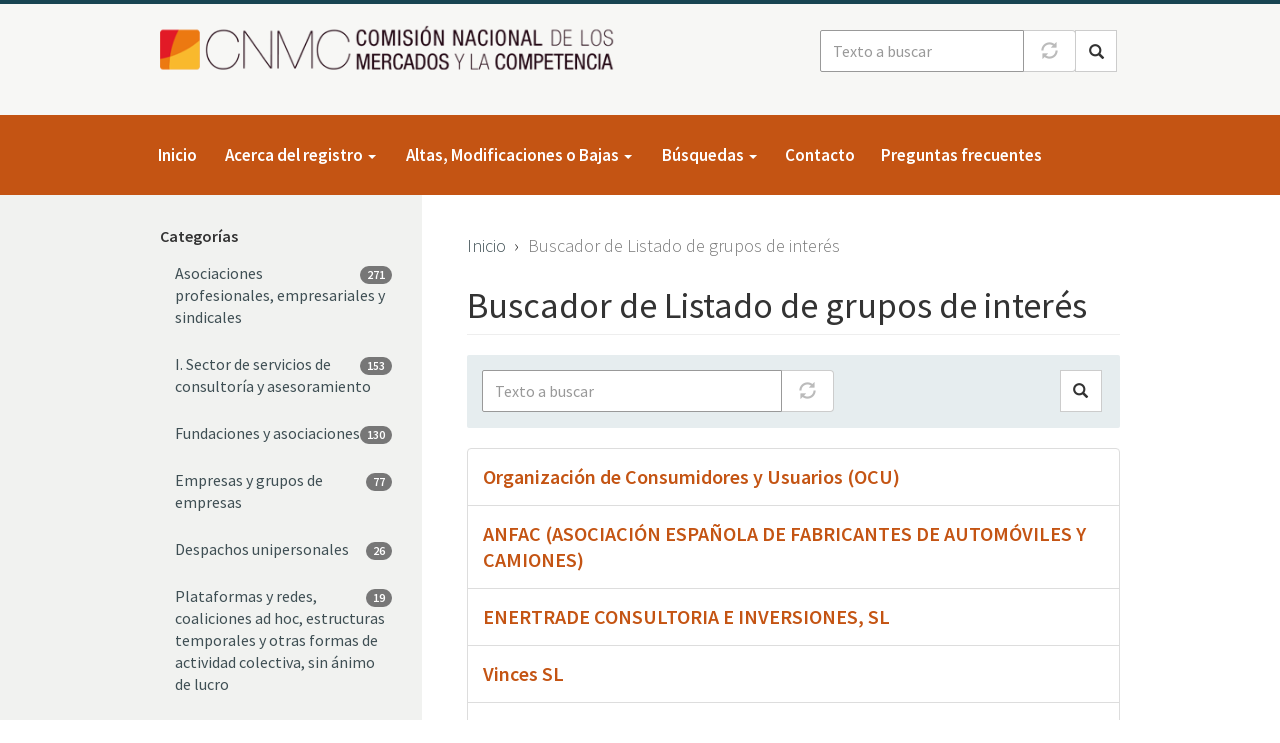

--- FILE ---
content_type: text/html; charset=UTF-8
request_url: https://rgi.cnmc.es/buscador?f%5B0%5D=term_category_name%3A64&f%5B1%5D=term_category_name%3A65&f%5B2%5D=term_category_name%3A66&f%5B3%5D=term_category_name%3A68&f%5B4%5D=term_category_name%3A69&node=13&text=
body_size: 8064
content:
<!DOCTYPE html>
<html  lang="es" dir="ltr" prefix="content: http://purl.org/rss/1.0/modules/content/  dc: http://purl.org/dc/terms/  foaf: http://xmlns.com/foaf/0.1/  og: http://ogp.me/ns#  rdfs: http://www.w3.org/2000/01/rdf-schema#  schema: http://schema.org/  sioc: http://rdfs.org/sioc/ns#  sioct: http://rdfs.org/sioc/types#  skos: http://www.w3.org/2004/02/skos/core#  xsd: http://www.w3.org/2001/XMLSchema# ">
  <head>
    <meta charset="utf-8" />
<meta name="Generator" content="Drupal 10 (https://www.drupal.org)" />
<meta name="MobileOptimized" content="width" />
<meta name="HandheldFriendly" content="true" />
<meta name="viewport" content="width=device-width, initial-scale=1.0" />
<link rel="icon" href="/themes/custom/cnmc_rgi_cnmc_bs/favicon.ico" type="image/vnd.microsoft.icon" />

    <title>Buscador de Listado de grupos de interés | CNMC RGI</title>
    <link rel="stylesheet" media="all" href="/core/assets/vendor/jquery.ui/themes/base/core.css?t98v6d" />
<link rel="stylesheet" media="all" href="/core/assets/vendor/jquery.ui/themes/base/autocomplete.css?t98v6d" />
<link rel="stylesheet" media="all" href="/core/assets/vendor/jquery.ui/themes/base/menu.css?t98v6d" />
<link rel="stylesheet" media="all" href="/core/misc/components/progress.module.css?t98v6d" />
<link rel="stylesheet" media="all" href="/core/misc/components/ajax-progress.module.css?t98v6d" />
<link rel="stylesheet" media="all" href="/core/misc/components/autocomplete-loading.module.css?t98v6d" />
<link rel="stylesheet" media="all" href="/core/modules/system/css/components/align.module.css?t98v6d" />
<link rel="stylesheet" media="all" href="/core/modules/system/css/components/fieldgroup.module.css?t98v6d" />
<link rel="stylesheet" media="all" href="/core/modules/system/css/components/container-inline.module.css?t98v6d" />
<link rel="stylesheet" media="all" href="/core/modules/system/css/components/clearfix.module.css?t98v6d" />
<link rel="stylesheet" media="all" href="/core/modules/system/css/components/details.module.css?t98v6d" />
<link rel="stylesheet" media="all" href="/core/modules/system/css/components/hidden.module.css?t98v6d" />
<link rel="stylesheet" media="all" href="/core/modules/system/css/components/item-list.module.css?t98v6d" />
<link rel="stylesheet" media="all" href="/core/modules/system/css/components/js.module.css?t98v6d" />
<link rel="stylesheet" media="all" href="/core/modules/system/css/components/nowrap.module.css?t98v6d" />
<link rel="stylesheet" media="all" href="/core/modules/system/css/components/position-container.module.css?t98v6d" />
<link rel="stylesheet" media="all" href="/core/modules/system/css/components/reset-appearance.module.css?t98v6d" />
<link rel="stylesheet" media="all" href="/core/modules/system/css/components/resize.module.css?t98v6d" />
<link rel="stylesheet" media="all" href="/core/modules/system/css/components/system-status-counter.css?t98v6d" />
<link rel="stylesheet" media="all" href="/core/modules/system/css/components/system-status-report-counters.css?t98v6d" />
<link rel="stylesheet" media="all" href="/core/modules/system/css/components/system-status-report-general-info.css?t98v6d" />
<link rel="stylesheet" media="all" href="/core/modules/system/css/components/tablesort.module.css?t98v6d" />
<link rel="stylesheet" media="all" href="/core/modules/views/css/views.module.css?t98v6d" />
<link rel="stylesheet" media="all" href="/core/assets/vendor/jquery.ui/themes/base/theme.css?t98v6d" />
<link rel="stylesheet" media="all" href="/modules/contrib/facets/css/hierarchical.css?t98v6d" />
<link rel="stylesheet" media="all" href="/modules/contrib/search_api_autocomplete/css/search_api_autocomplete.css?t98v6d" />
<link rel="stylesheet" media="all" href="/modules/contrib/webform/modules/webform_bootstrap/css/webform_bootstrap.css?t98v6d" />
<link rel="stylesheet" media="all" href="https://cdn.jsdelivr.net/npm/entreprise7pro-bootstrap@3.4.8/dist/css/bootstrap.css" integrity="sha256-3p/H8uQndDeQADwalAGPYNGwk6732TJRjYcY05O81og=" crossorigin="anonymous" />
<link rel="stylesheet" media="all" href="https://cdn.jsdelivr.net/npm/@unicorn-fail/drupal-bootstrap-styles@0.0.2/dist/3.1.1/7.x-3.x/drupal-bootstrap.css" integrity="sha512-ys0R7vWvMqi0PjJvf7827YdAhjeAfzLA3DHX0gE/sPUYqbN/sxO6JFzZLvc/wazhj5utAy7rECg1qXQKIEZOfA==" crossorigin="anonymous" />
<link rel="stylesheet" media="all" href="https://cdn.jsdelivr.net/npm/@unicorn-fail/drupal-bootstrap-styles@0.0.2/dist/3.1.1/8.x-3.x/drupal-bootstrap.css" integrity="sha512-ixuOBF5SPFLXivQ0U4/J9sQbZ7ZjmBzciWMBNUEudf6sUJ6ph2zwkpFkoUrB0oUy37lxP4byyHasSpA4rZJSKg==" crossorigin="anonymous" />
<link rel="stylesheet" media="all" href="https://cdn.jsdelivr.net/npm/@unicorn-fail/drupal-bootstrap-styles@0.0.2/dist/3.2.0/7.x-3.x/drupal-bootstrap.css" integrity="sha512-MiCziWBODHzeWsTWg4TMsfyWWoMltpBKnf5Pf5QUH9CXKIVeGpEsHZZ4NiWaJdgqpDzU/ahNWaW80U1ZX99eKw==" crossorigin="anonymous" />
<link rel="stylesheet" media="all" href="https://cdn.jsdelivr.net/npm/@unicorn-fail/drupal-bootstrap-styles@0.0.2/dist/3.2.0/8.x-3.x/drupal-bootstrap.css" integrity="sha512-US+XMOdYSqB2lE8RSbDjBb/r6eTTAv7ydpztf8B7hIWSlwvzQDdaAGun5M4a6GRjCz+BIZ6G43l+UolR+gfLFQ==" crossorigin="anonymous" />
<link rel="stylesheet" media="all" href="https://cdn.jsdelivr.net/npm/@unicorn-fail/drupal-bootstrap-styles@0.0.2/dist/3.3.1/7.x-3.x/drupal-bootstrap.css" integrity="sha512-3gQUt+MI1o8v7eEveRmZzYx6fsIUJ6bRfBLMaUTzdmNQ/1vTWLpNPf13Tcrf7gQ9iHy9A9QjXKxRGoXEeiQnPA==" crossorigin="anonymous" />
<link rel="stylesheet" media="all" href="https://cdn.jsdelivr.net/npm/@unicorn-fail/drupal-bootstrap-styles@0.0.2/dist/3.3.1/8.x-3.x/drupal-bootstrap.css" integrity="sha512-AwNfHm/YKv4l+2rhi0JPat+4xVObtH6WDxFpUnGXkkNEds3OSnCNBSL9Ygd/jQj1QkmHgod9F5seqLErhbQ6/Q==" crossorigin="anonymous" />
<link rel="stylesheet" media="all" href="https://cdn.jsdelivr.net/npm/@unicorn-fail/drupal-bootstrap-styles@0.0.2/dist/3.4.0/8.x-3.x/drupal-bootstrap.css" integrity="sha512-j4mdyNbQqqp+6Q/HtootpbGoc2ZX0C/ktbXnauPFEz7A457PB6le79qasOBVcrSrOBtGAm0aVU2SOKFzBl6RhA==" crossorigin="anonymous" />
<link rel="stylesheet" media="all" href="/themes/custom/cnmc_rgi_cnmc_bs/css/style.css?t98v6d" />
<link rel="stylesheet" media="all" href="/themes/custom/cnmc_bs/css/styles.css?t98v6d" />
<link rel="stylesheet" media="all" href="/themes/custom/cnmc_bs/css/no-sass.css?t98v6d" />

    
  </head>
  <body class="path-buscador">
  <!-- Google tag (gtag.js) -->
<script async src="https://www.googletagmanager.com/gtag/js?id=G-KBZF63W04S"></script>
<script>
  window.dataLayer = window.dataLayer || [];
  function gtag(){dataLayer.push(arguments);}
  gtag('js', new Date());

  gtag('config', 'G-KBZF63W04S');
</script>
    <a href="#main-content" class="visually-hidden focusable skip-link">
      Pasar al contenido principal
    </a>
    
      <div class="dialog-off-canvas-main-canvas" data-off-canvas-main-canvas>
    
<header class="header">
  <div class="container">

                      <div class="row hidden-sm hidden-xs">
          
        </div>
          
                      <div class="row">
            <div class="region region-header">
        <div id="block-cnmc-rgi-cnmc-bs-branding" class="col-md-6 col-sm-6 block clearfix">

    

    <div class="site-branding">
          <a class="logo pull-left" href="/" title="Ir a página de inicio" rel="home">
        <img src="/sites/default/files/CNMC_Logotipo_0.png" alt="Inicio" />
      </a>
          </div>
</div>

    <div class="views-exposed-form cnmc-search-form-block pull-right block clearfix" data-drupal-selector="views-exposed-form-search-api-rgi-page-search-api-index-default" id="block-cnmcsearchform">

    

        <form action="/buscador" method="get" id="views-exposed-form-search-api-rgi-page-search-api-index-default" accept-charset="UTF-8">
  <div class="form--inline form-inline clearfix">
  <div class="form-item js-form-item form-type-search-api-autocomplete js-form-type-search-api-autocomplete form-item-text js-form-item-text form-group form-autocomplete">
      
  
  
  <div class="input-group"><input placeholder="Texto a buscar" data-drupal-selector="edit-text" data-search-api-autocomplete-search="search_api_rgi" class="form-autocomplete form-text form-control" data-autocomplete-path="/search_api_autocomplete/search_api_rgi?display=page_search_api_index_default&amp;&amp;filter=text" type="text" id="edit-text--2" name="text" value="" size="30" maxlength="128" /><span class="input-group-addon"><span class="icon glyphicon glyphicon-refresh ajax-progress ajax-progress-throbber" aria-hidden="true"></span></span></div>

  
  
  </div>
<div data-drupal-selector="edit-actions" class="form-actions form-group js-form-wrapper form-wrapper" id="edit-actions--2"><button data-drupal-selector="edit-submit-search-api-rgi-2" class="button js-form-submit form-submit btn-primary btn icon-before" type="submit" id="edit-submit-search-api-rgi--2" value="Buscar"><span class="icon glyphicon glyphicon-search" aria-hidden="true"></span>
Buscar</button></div>

</div>

</form>

  </div>


  </div>

        </div>
          
        <button type="button" class="navbar-toggle" data-toggle="collapse" data-target=".navbar-collapse">
      <span class="sr-only">Toggle navigation</span>
      <span class="icon-bar top-bar"></span>
      <span class="icon-bar middle-bar"></span>
      <span class="icon-bar bottom-bar"></span>
    </button>

  </div>
</header>

<div class="navbar-collapse collapse">
  <div class="container">
                      <div id="navbar">
          <div class="row">
              <div class="region region-navigation">
    <nav role="navigation" aria-labelledby="block-main-nav-menu" id="block-main-nav">
            <div class="sr-only" id="block-main-nav-menu">Navegación principal</div>

      
      <ul class="menu menu--main nav navbar-nav">
                      <li class="first">
                                        <a href="/" data-drupal-link-system-path="&lt;front&gt;">Inicio</a>
              </li>
                      <li class="expanded dropdown">
                                                                    <span class="navbar-text dropdown-toggle" data-toggle="dropdown">Acerca del registro <span class="caret"></span></span>
                        <ul class="dropdown-menu">
                      <li class="first">
                                        <a href="/por-que-un-registro-de-grupos-de-interes-en-la-cnmc" data-drupal-link-system-path="node/1">¿Por qué un registro de grupos de interés en la CNMC?</a>
              </li>
                      <li>
                                        <a href="/decalogo-etico" data-drupal-link-system-path="node/2">Decálogo Ético</a>
              </li>
                      <li class="last">
                                        <a href="/resolucion-de-creacion" data-drupal-link-system-path="node/3">Resolución de creación</a>
              </li>
        </ul>
  
              </li>
                      <li class="expanded dropdown">
                                                                    <span class="navbar-text dropdown-toggle" data-toggle="dropdown">Altas, Modificaciones o Bajas <span class="caret"></span></span>
                        <ul class="dropdown-menu">
                      <li class="first">
                                        <a href="/alta/registro" data-drupal-link-system-path="node/add/rgi">Alta Registro de grupos de interés</a>
              </li>
                      <li>
                                        <a href="/modificacion/registro" data-drupal-link-system-path="node/4">Modificación Registro de grupos de interés</a>
              </li>
                      <li>
                                        <a href="/baja/registro" data-drupal-link-system-path="node/121">Baja Registro de grupos de interés</a>
              </li>
                      <li>
                                        <a href="/quien-puede-figurar-en-el-registro" data-drupal-link-system-path="node/5">¿Quién puede figurar en el registro?</a>
              </li>
                      <li class="last">
                                        <a href="/directrices" data-drupal-link-system-path="node/6">Directrices</a>
              </li>
        </ul>
  
              </li>
                      <li class="expanded dropdown">
                                                                    <span class="navbar-text dropdown-toggle" data-toggle="dropdown">Búsquedas <span class="caret"></span></span>
                        <ul class="dropdown-menu">
                      <li class="first">
                                        <a href="/buscador" data-drupal-link-system-path="buscador">Buscador</a>
              </li>
                      <li class="last">
                                        <a href="/glosario" data-drupal-link-system-path="glosario">Glosario</a>
              </li>
        </ul>
  
              </li>
                      <li>
                                        <a href="/contacto" data-drupal-link-system-path="webform/contact">Contacto</a>
              </li>
                      <li class="last">
                                        <a href="/faq" data-drupal-link-system-path="node/19">Preguntas frecuentes</a>
              </li>
        </ul>
  

  </nav>

  </div>

          </div>
        </div>
          
                      
          
  </div>
</div>

  
  <div role="main" class="main-container js-quickedit-main-content">

    
    <!--<section>-->
                  
            
            
      
              <div class="layout-cnmc-2col--grey cnmc-layout">
      
        <div class="container">
          <div class="row">

                          <div class="region-sidebar-left col-sm-3 hidden-xs hidden-sm">
                                    <div class="stuck-in-parent">
    <div class="region region-content-left">
          <section class="facet-active block-facet--checkbox block clearfix" id="block-facet-block-term-category-name--3">

        <div class="block-title"><strong>Categorías</strong></div>
    

        <div class="facets-widget-checkbox">
      <ul data-drupal-facet-filter-key="f" data-drupal-facet-id="term_category_name" data-drupal-facet-alias="term_category_name" class="facet-active js-facets-checkbox-links item-list__checkbox list-group"><li class="facet-item"><a href="/buscador?f%5B0%5D=term_category_name%3A65&amp;f%5B1%5D=term_category_name%3A66&amp;f%5B2%5D=term_category_name%3A68&amp;f%5B3%5D=term_category_name%3A69&amp;f%5B4%5D=term_category_name%3A73&amp;node=13&amp;text=" rel="nofollow" data-drupal-facet-item-id="term-category-name-73" data-drupal-facet-item-value="73" data-drupal-facet-item-count="271" data-drupal-facet-filter-value="term_category_name:73" data-drupal-facet-widget-element-class="facets-checkbox"><div class="list-group-item ">
      <span class="badge">271</span>
    Asociaciones profesionales, empresariales y sindicales
</div></a></li><li class="facet-item"><a href="/buscador?f%5B0%5D=term_category_name%3A63&amp;f%5B1%5D=term_category_name%3A64&amp;f%5B2%5D=term_category_name%3A65&amp;f%5B3%5D=term_category_name%3A66&amp;node=13&amp;text=" rel="nofollow" data-drupal-facet-item-id="term-category-name-63" data-drupal-facet-item-value="63" data-drupal-facet-item-count="153" data-drupal-facet-filter-value="term_category_name:63" data-drupal-facet-widget-element-class="facets-checkbox"><div class="list-group-item ">
      <span class="badge">153</span>
    I. Sector de servicios de consultoría y asesoramiento
</div></a></li><li class="facet-item"><a href="/buscador?f%5B0%5D=term_category_name%3A64&amp;f%5B1%5D=term_category_name%3A66&amp;f%5B2%5D=term_category_name%3A68&amp;f%5B3%5D=term_category_name%3A69&amp;f%5B4%5D=term_category_name%3A77&amp;node=13&amp;text=" rel="nofollow" data-drupal-facet-item-id="term-category-name-77" data-drupal-facet-item-value="77" data-drupal-facet-item-count="130" data-drupal-facet-filter-value="term_category_name:77" data-drupal-facet-widget-element-class="facets-checkbox"><div class="list-group-item ">
      <span class="badge">130</span>
    Fundaciones y asociaciones
</div></a></li><li class="facet-item"><a href="/buscador?f%5B0%5D=term_category_name%3A65&amp;f%5B1%5D=term_category_name%3A66&amp;f%5B2%5D=term_category_name%3A68&amp;f%5B3%5D=term_category_name%3A69&amp;f%5B4%5D=term_category_name%3A71&amp;node=13&amp;text=" rel="nofollow" data-drupal-facet-item-id="term-category-name-71" data-drupal-facet-item-value="71" data-drupal-facet-item-count="77" data-drupal-facet-filter-value="term_category_name:71" data-drupal-facet-widget-element-class="facets-checkbox"><div class="list-group-item ">
      <span class="badge">77</span>
    Empresas y grupos de empresas
</div></a></li><li class="facet-item"><a href="/buscador?f%5B0%5D=term_category_name%3A64&amp;f%5B1%5D=term_category_name%3A65&amp;f%5B2%5D=term_category_name%3A66&amp;f%5B3%5D=term_category_name%3A68&amp;f%5B4%5D=term_category_name%3A69&amp;f%5B5%5D=term_category_name%3A70&amp;node=13&amp;text=" rel="nofollow" data-drupal-facet-item-id="term-category-name-70" data-drupal-facet-item-value="70" data-drupal-facet-item-count="26" data-drupal-facet-filter-value="term_category_name:70" data-drupal-facet-widget-element-class="facets-checkbox"><div class="list-group-item ">
      <span class="badge">26</span>
    Despachos unipersonales
</div></a></li><li class="facet-item"><a href="/buscador?f%5B0%5D=term_category_name%3A64&amp;f%5B1%5D=term_category_name%3A66&amp;f%5B2%5D=term_category_name%3A68&amp;f%5B3%5D=term_category_name%3A69&amp;f%5B4%5D=term_category_name%3A78&amp;node=13&amp;text=" rel="nofollow" data-drupal-facet-item-id="term-category-name-78" data-drupal-facet-item-value="78" data-drupal-facet-item-count="19" data-drupal-facet-filter-value="term_category_name:78" data-drupal-facet-widget-element-class="facets-checkbox"><div class="list-group-item ">
      <span class="badge">19</span>
    Plataformas y redes, coaliciones ad hoc, estructuras temporales y otras formas de actividad colectiva, sin ánimo de lucro
</div></a></li><li class="facet-item"><a href="/buscador?f%5B0%5D=term_category_name%3A64&amp;f%5B1%5D=term_category_name%3A65&amp;f%5B2%5D=term_category_name%3A68&amp;f%5B3%5D=term_category_name%3A69&amp;f%5B4%5D=term_category_name%3A79&amp;node=13&amp;text=" rel="nofollow" data-drupal-facet-item-id="term-category-name-79" data-drupal-facet-item-value="79" data-drupal-facet-item-count="17" data-drupal-facet-filter-value="term_category_name:79" data-drupal-facet-widget-element-class="facets-checkbox"><div class="list-group-item ">
      <span class="badge">17</span>
    Grupos de análisis y reflexión e instituciones académicas o de investigación general
</div></a></li><li class="facet-item"><a href="/buscador?f%5B0%5D=term_category_name%3A64&amp;f%5B1%5D=term_category_name%3A65&amp;f%5B2%5D=term_category_name%3A66&amp;f%5B3%5D=term_category_name%3A67&amp;f%5B4%5D=term_category_name%3A68&amp;f%5B5%5D=term_category_name%3A69&amp;node=13&amp;text=" rel="nofollow" data-drupal-facet-item-id="term-category-name-67" data-drupal-facet-item-value="67" data-drupal-facet-item-count="16" data-drupal-facet-filter-value="term_category_name:67" data-drupal-facet-widget-element-class="facets-checkbox"><div class="list-group-item ">
      <span class="badge">16</span>
    V. Otros
</div></a></li><li class="facet-item"><a href="/buscador?f%5B0%5D=term_category_name%3A65&amp;f%5B1%5D=term_category_name%3A66&amp;f%5B2%5D=term_category_name%3A68&amp;f%5B3%5D=term_category_name%3A69&amp;f%5B4%5D=term_category_name%3A72&amp;node=13&amp;text=" rel="nofollow" data-drupal-facet-item-id="term-category-name-72" data-drupal-facet-item-value="72" data-drupal-facet-item-count="14" data-drupal-facet-filter-value="term_category_name:72" data-drupal-facet-widget-element-class="facets-checkbox"><div class="list-group-item ">
      <span class="badge">14</span>
    Corporaciones de derecho público
</div></a></li><li class="facet-item"><a href="/buscador?f%5B0%5D=term_category_name%3A65&amp;f%5B1%5D=term_category_name%3A66&amp;f%5B2%5D=term_category_name%3A68&amp;f%5B3%5D=term_category_name%3A69&amp;f%5B4%5D=term_category_name%3A74&amp;node=13&amp;text=" rel="nofollow" data-drupal-facet-item-id="term-category-name-74" data-drupal-facet-item-value="74" data-drupal-facet-item-count="14" data-drupal-facet-filter-value="term_category_name:74" data-drupal-facet-widget-element-class="facets-checkbox"><div class="list-group-item ">
      <span class="badge">14</span>
    Otras organizaciones
</div></a></li><li class="facet-item"><a href="/buscador?f%5B0%5D=term_category_name%3A65&amp;f%5B1%5D=term_category_name%3A66&amp;f%5B2%5D=term_category_name%3A68&amp;f%5B3%5D=term_category_name%3A69&amp;f%5B4%5D=term_category_name%3A75&amp;node=13&amp;text=" rel="nofollow" data-drupal-facet-item-id="term-category-name-75" data-drupal-facet-item-value="75" data-drupal-facet-item-count="10" data-drupal-facet-filter-value="term_category_name:75" data-drupal-facet-widget-element-class="facets-checkbox"><div class="list-group-item ">
      <span class="badge">10</span>
    Entidades organizadoras de actos
</div></a></li><li class="facet-item"><a href="/buscador?f%5B0%5D=term_category_name%3A65&amp;f%5B1%5D=term_category_name%3A66&amp;f%5B2%5D=term_category_name%3A68&amp;f%5B3%5D=term_category_name%3A69&amp;f%5B4%5D=term_category_name%3A76&amp;node=13&amp;text=" rel="nofollow" data-drupal-facet-item-id="term-category-name-76" data-drupal-facet-item-value="76" data-drupal-facet-item-count="9" data-drupal-facet-filter-value="term_category_name:76" data-drupal-facet-widget-element-class="facets-checkbox"><div class="list-group-item ">
      <span class="badge">9</span>
    Medios de comunicación vinculados a empresas y entidades con finalidades de investigación
</div></a></li><li class="facet-item"><a href="/buscador?f%5B0%5D=term_category_name%3A64&amp;f%5B1%5D=term_category_name%3A65&amp;f%5B2%5D=term_category_name%3A68&amp;f%5B3%5D=term_category_name%3A69&amp;f%5B4%5D=term_category_name%3A80&amp;node=13&amp;text=" rel="nofollow" data-drupal-facet-item-id="term-category-name-80" data-drupal-facet-item-value="80" data-drupal-facet-item-count="2" data-drupal-facet-filter-value="term_category_name:80" data-drupal-facet-widget-element-class="facets-checkbox"><div class="list-group-item ">
      <span class="badge">2</span>
    Grupos de reflexión e instituciones de investigación vinculadas a partidos políticos, organizaciones empresariales y sindicales
</div></a></li><li class="facet-item"><a href="/buscador?f%5B0%5D=term_category_name%3A65&amp;f%5B1%5D=term_category_name%3A66&amp;f%5B2%5D=term_category_name%3A68&amp;f%5B3%5D=term_category_name%3A69&amp;node=13&amp;text=" rel="nofollow" class="is-active" data-drupal-facet-item-id="term-category-name-64" data-drupal-facet-item-value="64" data-drupal-facet-item-count="356" data-drupal-facet-filter-value="term_category_name:64" data-drupal-facet-widget-element-class="facets-checkbox"><div class="list-group-item is-active">
      <span class="badge">356</span>
    II. Sector empresarial y de base asociativa
</div></a></li><li class="facet-item"><a href="/buscador?f%5B0%5D=term_category_name%3A64&amp;f%5B1%5D=term_category_name%3A66&amp;f%5B2%5D=term_category_name%3A68&amp;f%5B3%5D=term_category_name%3A69&amp;node=13&amp;text=" rel="nofollow" class="is-active" data-drupal-facet-item-id="term-category-name-65" data-drupal-facet-item-value="65" data-drupal-facet-item-count="136" data-drupal-facet-filter-value="term_category_name:65" data-drupal-facet-widget-element-class="facets-checkbox"><div class="list-group-item is-active">
      <span class="badge">136</span>
    III. Organizaciones no gubernamentales
</div></a></li><li class="facet-item"><a href="/buscador?f%5B0%5D=term_category_name%3A64&amp;f%5B1%5D=term_category_name%3A65&amp;f%5B2%5D=term_category_name%3A66&amp;f%5B3%5D=term_category_name%3A69&amp;node=13&amp;text=" rel="nofollow" class="is-active" data-drupal-facet-item-id="term-category-name-68" data-drupal-facet-item-value="68" data-drupal-facet-item-count="111" data-drupal-facet-filter-value="term_category_name:68" data-drupal-facet-widget-element-class="facets-checkbox"><div class="list-group-item is-active">
      <span class="badge">111</span>
    Consultorías profesionales
</div></a></li><li class="facet-item"><a href="/buscador?f%5B0%5D=term_category_name%3A64&amp;f%5B1%5D=term_category_name%3A65&amp;f%5B2%5D=term_category_name%3A66&amp;f%5B3%5D=term_category_name%3A68&amp;node=13&amp;text=" rel="nofollow" class="is-active" data-drupal-facet-item-id="term-category-name-69" data-drupal-facet-item-value="69" data-drupal-facet-item-count="28" data-drupal-facet-filter-value="term_category_name:69" data-drupal-facet-widget-element-class="facets-checkbox"><div class="list-group-item is-active">
      <span class="badge">28</span>
    Despachos y bufetes colectivos y sociedades profesionales
</div></a></li><li class="facet-item"><a href="/buscador?f%5B0%5D=term_category_name%3A64&amp;f%5B1%5D=term_category_name%3A65&amp;f%5B2%5D=term_category_name%3A68&amp;f%5B3%5D=term_category_name%3A69&amp;node=13&amp;text=" rel="nofollow" class="is-active" data-drupal-facet-item-id="term-category-name-66" data-drupal-facet-item-value="66" data-drupal-facet-item-count="19" data-drupal-facet-filter-value="term_category_name:66" data-drupal-facet-widget-element-class="facets-checkbox"><div class="list-group-item is-active">
      <span class="badge">19</span>
    IV. Sector científico y de investigación
</div></a></li></ul></div>

  </section>


    </div>
  </div>

                              </div>
            
                        <div class="region-main col-sm-9">
              <a id="main-content"></a>

                                                  <div class="region region-content-top">
        <ol class="breadcrumb">
          <li >
                  <a href="/">Inicio</a>
              </li>
          <li  class="active">
                  Buscador de Listado de grupos de interés
              </li>
      </ol>

    <h1 class="page-header">Buscador de Listado de grupos de interés</h1>


  </div>

                              
                                <div class="region region-content">
    <div data-drupal-messages-fallback class="hidden"></div>    <div class="views-exposed-form cnmc-search-form-block block clearfix" data-drupal-selector="views-exposed-form-search-api-rgi-page-search-api-index-default" id="block-views-exposed-filter-block-search-api-rgi-page-search-api-index-default">

    

        <form action="/buscador" method="get" id="views-exposed-form-search-api-rgi-page-search-api-index-default" accept-charset="UTF-8">
  <div class="form--inline form-inline clearfix">
  <div class="form-item js-form-item form-type-search-api-autocomplete js-form-type-search-api-autocomplete form-item-text js-form-item-text form-group form-autocomplete">
      
  
  
  <div class="input-group"><input placeholder="Texto a buscar" data-drupal-selector="edit-text" data-search-api-autocomplete-search="search_api_rgi" class="form-autocomplete form-text form-control" data-autocomplete-path="/search_api_autocomplete/search_api_rgi?display=page_search_api_index_default&amp;&amp;filter=text" type="text" id="edit-text--3" name="text" value="" size="30" maxlength="128" /><span class="input-group-addon"><span class="icon glyphicon glyphicon-refresh ajax-progress ajax-progress-throbber" aria-hidden="true"></span></span></div>

  
  
  </div>
<div data-drupal-selector="edit-actions" class="form-actions form-group js-form-wrapper form-wrapper" id="edit-actions--3"><button data-drupal-selector="edit-submit-search-api-rgi-3" class="button js-form-submit form-submit btn-primary btn icon-before" type="submit" id="edit-submit-search-api-rgi--3" value="Buscar"><span class="icon glyphicon glyphicon-search" aria-hidden="true"></span>
Buscar</button></div>

</div>

</form>

  </div>

  <div class="views-element-container form-group"><div class="view view-search-api-rgi view-id-search_api_rgi view-display-id-page_search_api_index_default js-view-dom-id-24d02cbd2a3d5076cb6c0ac8dcad81775ae100433d803beb0a624309226b038b">
  
    
      
      <div class="view-content">
      <div class="item-list">
  
  <ul class="list-group">

          <li class="list-group-item">
<article about="/gruposdeinteres/organizacion-consumidores-usuarios-ocu" class="node node--type-rgi node--view-mode-search-index">
  
      <h2>
      <a href="/gruposdeinteres/organizacion-consumidores-usuarios-ocu" rel="bookmark" title="Ir a Organización de Consumidores y Usuarios (OCU) ">
<span>Organización de Consumidores y Usuarios (OCU) </span>
</a>
    </h2>
    

  
  <div class="node__content">
    
  </div>
</article>
</li>
          <li class="list-group-item">
<article about="/gruposdeinteres/anfac-asociacion-espanola-fabricantes-automoviles-camiones" class="node node--type-rgi node--view-mode-search-index">
  
      <h2>
      <a href="/gruposdeinteres/anfac-asociacion-espanola-fabricantes-automoviles-camiones" rel="bookmark" title="Ir a ANFAC (ASOCIACIÓN ESPAÑOLA DE FABRICANTES DE AUTOMÓVILES Y CAMIONES)">
<span>ANFAC (ASOCIACIÓN ESPAÑOLA DE FABRICANTES DE AUTOMÓVILES Y CAMIONES)</span>
</a>
    </h2>
    

  
  <div class="node__content">
    
  </div>
</article>
</li>
          <li class="list-group-item">
<article about="/gruposdeinteres/enertrade-consultoria-e-inversiones-sl" class="node node--type-rgi node--view-mode-search-index">
  
      <h2>
      <a href="/gruposdeinteres/enertrade-consultoria-e-inversiones-sl" rel="bookmark" title="Ir a ENERTRADE CONSULTORIA E INVERSIONES, SL">
<span>ENERTRADE CONSULTORIA E INVERSIONES, SL</span>
</a>
    </h2>
    

  
  <div class="node__content">
    
  </div>
</article>
</li>
          <li class="list-group-item">
<article about="/gruposdeinteres/vinces-sl" class="node node--type-rgi node--view-mode-search-index">
  
      <h2>
      <a href="/gruposdeinteres/vinces-sl" rel="bookmark" title="Ir a Vinces SL">
<span>Vinces SL</span>
</a>
    </h2>
    

  
  <div class="node__content">
    
  </div>
</article>
</li>
          <li class="list-group-item">
<article about="/gruposdeinteres/blablacar" class="node node--type-rgi node--view-mode-search-index">
  
      <h2>
      <a href="/gruposdeinteres/blablacar" rel="bookmark" title="Ir a BLABLACAR">
<span>BLABLACAR</span>
</a>
    </h2>
    

  
  <div class="node__content">
    
  </div>
</article>
</li>
          <li class="list-group-item">
<article about="/gruposdeinteres/asociacion-cadenas-espanolas-supermercados" class="node node--type-rgi node--view-mode-search-index">
  
      <h2>
      <a href="/gruposdeinteres/asociacion-cadenas-espanolas-supermercados" rel="bookmark" title="Ir a Asociación de Cadenas Españolas de Supermercados">
<span>Asociación de Cadenas Españolas de Supermercados</span>
</a>
    </h2>
    

  
  <div class="node__content">
    
  </div>
</article>
</li>
          <li class="list-group-item">
<article about="/gruposdeinteres/universitat-illes-balears-grupo-investigacion-deat" class="node node--type-rgi node--view-mode-search-index">
  
      <h2>
      <a href="/gruposdeinteres/universitat-illes-balears-grupo-investigacion-deat" rel="bookmark" title="Ir a Universitat de les Illes Balears /GRUPO investigación DEAT">
<span>Universitat de les Illes Balears /GRUPO investigación DEAT</span>
</a>
    </h2>
    

  
  <div class="node__content">
    
  </div>
</article>
</li>
          <li class="list-group-item">
<article about="/gruposdeinteres/ovida-formacion-sl" class="node node--type-rgi node--view-mode-search-index">
  
      <h2>
      <a href="/gruposdeinteres/ovida-formacion-sl" rel="bookmark" title="Ir a OVIDA FORMACION, S.L.">
<span>OVIDA FORMACION, S.L.</span>
</a>
    </h2>
    

  
  <div class="node__content">
    
  </div>
</article>
</li>
          <li class="list-group-item">
<article about="/gruposdeinteres/organizacion-empresarial-logistica-transporte" class="node node--type-rgi node--view-mode-search-index">
  
      <h2>
      <a href="/gruposdeinteres/organizacion-empresarial-logistica-transporte" rel="bookmark" title="Ir a UNO Organización empresarial de Logística y Transporte">
<span>UNO Organización empresarial de Logística y Transporte</span>
</a>
    </h2>
    

  
  <div class="node__content">
    
  </div>
</article>
</li>
          <li class="list-group-item">
<article about="/gruposdeinteres/asociacion-espanola-cogeneracion-acogen" class="node node--type-rgi node--view-mode-search-index">
  
      <h2>
      <a href="/gruposdeinteres/asociacion-espanola-cogeneracion-acogen" rel="bookmark" title="Ir a ASOCIACIÓN ESPAÑOLA DE COGENERACIÓN (ACOGEN)">
<span>ASOCIACIÓN ESPAÑOLA DE COGENERACIÓN (ACOGEN)</span>
</a>
    </h2>
    

  
  <div class="node__content">
    
  </div>
</article>
</li>
    
  </ul>

</div>

    </div>
  
        <nav class="pager-nav text-center"  aria-labelledby="pagination-heading">
        <ul class="pagination">
            
                    <li class="pager__item is-active active">
                                          <a href="?f%5B0%5D=term_category_name%3A64&amp;f%5B1%5D=term_category_name%3A65&amp;f%5B2%5D=term_category_name%3A66&amp;f%5B3%5D=term_category_name%3A68&amp;f%5B4%5D=term_category_name%3A69&amp;node=13&amp;text=&amp;page=0" title="Página actual" aria-current="page">
            <span class="visually-hidden">
              Página actual
            </span>1</a>
        </li>
              <li class="pager__item">
                                          <a href="?f%5B0%5D=term_category_name%3A64&amp;f%5B1%5D=term_category_name%3A65&amp;f%5B2%5D=term_category_name%3A66&amp;f%5B3%5D=term_category_name%3A68&amp;f%5B4%5D=term_category_name%3A69&amp;node=13&amp;text=&amp;page=1" title="Ir a la página 2">
            <span class="visually-hidden">
              Page
            </span>2</a>
        </li>
              <li class="pager__item">
                                          <a href="?f%5B0%5D=term_category_name%3A64&amp;f%5B1%5D=term_category_name%3A65&amp;f%5B2%5D=term_category_name%3A66&amp;f%5B3%5D=term_category_name%3A68&amp;f%5B4%5D=term_category_name%3A69&amp;node=13&amp;text=&amp;page=2" title="Ir a la página 3">
            <span class="visually-hidden">
              Page
            </span>3</a>
        </li>
              <li class="pager__item">
                                          <a href="?f%5B0%5D=term_category_name%3A64&amp;f%5B1%5D=term_category_name%3A65&amp;f%5B2%5D=term_category_name%3A66&amp;f%5B3%5D=term_category_name%3A68&amp;f%5B4%5D=term_category_name%3A69&amp;node=13&amp;text=&amp;page=3" title="Ir a la página 4">
            <span class="visually-hidden">
              Page
            </span>4</a>
        </li>
              <li class="pager__item">
                                          <a href="?f%5B0%5D=term_category_name%3A64&amp;f%5B1%5D=term_category_name%3A65&amp;f%5B2%5D=term_category_name%3A66&amp;f%5B3%5D=term_category_name%3A68&amp;f%5B4%5D=term_category_name%3A69&amp;node=13&amp;text=&amp;page=4" title="Ir a la página 5">
            <span class="visually-hidden">
              Page
            </span>5</a>
        </li>
              <li class="pager__item">
                                          <a href="?f%5B0%5D=term_category_name%3A64&amp;f%5B1%5D=term_category_name%3A65&amp;f%5B2%5D=term_category_name%3A66&amp;f%5B3%5D=term_category_name%3A68&amp;f%5B4%5D=term_category_name%3A69&amp;node=13&amp;text=&amp;page=5" title="Ir a la página 6">
            <span class="visually-hidden">
              Page
            </span>6</a>
        </li>
              <li class="pager__item">
                                          <a href="?f%5B0%5D=term_category_name%3A64&amp;f%5B1%5D=term_category_name%3A65&amp;f%5B2%5D=term_category_name%3A66&amp;f%5B3%5D=term_category_name%3A68&amp;f%5B4%5D=term_category_name%3A69&amp;node=13&amp;text=&amp;page=6" title="Ir a la página 7">
            <span class="visually-hidden">
              Page
            </span>7</a>
        </li>
              <li class="pager__item">
                                          <a href="?f%5B0%5D=term_category_name%3A64&amp;f%5B1%5D=term_category_name%3A65&amp;f%5B2%5D=term_category_name%3A66&amp;f%5B3%5D=term_category_name%3A68&amp;f%5B4%5D=term_category_name%3A69&amp;node=13&amp;text=&amp;page=7" title="Ir a la página 8">
            <span class="visually-hidden">
              Page
            </span>8</a>
        </li>
              <li class="pager__item">
                                          <a href="?f%5B0%5D=term_category_name%3A64&amp;f%5B1%5D=term_category_name%3A65&amp;f%5B2%5D=term_category_name%3A66&amp;f%5B3%5D=term_category_name%3A68&amp;f%5B4%5D=term_category_name%3A69&amp;node=13&amp;text=&amp;page=8" title="Ir a la página 9">
            <span class="visually-hidden">
              Page
            </span>9</a>
        </li>
      
                    <li class="pager__item pager__item--next">
          <a href="?f%5B0%5D=term_category_name%3A64&amp;f%5B1%5D=term_category_name%3A65&amp;f%5B2%5D=term_category_name%3A66&amp;f%5B3%5D=term_category_name%3A68&amp;f%5B4%5D=term_category_name%3A69&amp;node=13&amp;text=&amp;page=1" title="Ir a la página siguiente" rel="next">
            <span class="visually-hidden">Siguiente página</span>
            <span aria-hidden="true">››</span>
          </a>
        </li>
            
    </ul>
  </nav>

          </div>
</div>


  </div>

                          </div>

          </div>
        </div>

                  </div>
            <!--</section>-->

  </div>


<footer class="footer">
      <div class="footer-top-wrapper">
      <div class="container">
        <div class="row">
                        <div class="region region-footer-top">
    <nav role="navigation" aria-labelledby="block-footer-menu-menu" id="block-footer-menu">
            
  <h2 class="visually-hidden" id="block-footer-menu-menu">Pie de página</h2>
  

        
      <ul class="navbar-nav menu menu--footer nav">
                      <li class="first">
                                        <a href="/contacto" title="Ir a contacto" data-drupal-link-system-path="webform/contact">Contacto</a>
              </li>
                      <li>
                                        <a href="https://rgi.cnmc.es/sitemap" title="Mapa web">Mapa Web</a>
              </li>
                      <li class="last">
                                        <a href="/accesibilidad" title="Visitar apartado web de accesibilidad" data-drupal-link-system-path="node/2771">Accesibilidad</a>
              </li>
        </ul>
  

  </nav>

  </div>

                  </div>
      </div>
    </div>
  
  <div class="footer__columns">
    <div class="container">
      <div class="row">
        <div class="col-md-3">
          
        </div>
        <div class="col-md-3">
          
        </div>
        <div class="col-md-3">
          
        </div>
        <div class="col-md-3">
          
        </div>
      </div>
      <div class="row">
        <div class="col-md-12">
            <div class="region region-footer">
        <div id="block-logo-dark-bg" class="col-md-6 col-sm-6 block clearfix">

    

        
            <div class="field field--name-body field--type-text-with-summary field--label-hidden field--item"><p><img alt="Logo CNMC" data-entity-type="file" data-entity-uuid="0ff0c349-02cc-483d-ab6e-70452cabcb62" src="/sites/default/files/inline-images/LOGO_pie.png" width="387" height="143"></p></div>
      
  </div>

    <div id="block-copyright" class="col-md-12 col-sm-12 block clearfix">

    

        
            <div class="field field--name-body field--type-text-with-summary field--label-hidden field--item"><p><span class="color-white">(C) 2018. Comisión Nacional de los Mercados y la Competencia. Reservados todos los derechos. CIF: Q2802141H</span></p>
</div>
      
  </div>


  </div>

        </div>
      </div>
    </div>
  </div>

  
</footer>


  </div>

    
    <script type="application/json" data-drupal-selector="drupal-settings-json">{"path":{"baseUrl":"\/","pathPrefix":"","currentPath":"buscador","currentPathIsAdmin":false,"isFront":false,"currentLanguage":"es","currentQuery":{"f":["term_category_name:64","term_category_name:65","term_category_name:66","term_category_name:68","term_category_name:69"],"node":"13","text":""}},"pluralDelimiter":"\u0003","suppressDeprecationErrors":true,"ajaxPageState":{"libraries":"[base64]","theme":"cnmc_rgi_cnmc_bs","theme_token":null},"ajaxTrustedUrl":{"\/buscador":true},"bootstrap":{"forms_has_error_value_toggle":1,"modal_animation":1,"modal_backdrop":"true","modal_focus_input":1,"modal_keyboard":1,"modal_select_text":1,"modal_show":1,"modal_size":"","popover_enabled":1,"popover_animation":1,"popover_auto_close":1,"popover_container":"body","popover_content":"","popover_delay":"0","popover_html":0,"popover_placement":"right","popover_selector":"","popover_title":"","popover_trigger":"click","tooltip_enabled":1,"tooltip_animation":1,"tooltip_container":"body","tooltip_delay":"0","tooltip_html":0,"tooltip_placement":"auto left","tooltip_selector":"","tooltip_trigger":"hover"},"search_api_autocomplete":{"search_api_rgi":{"auto_submit":true}},"user":{"uid":0,"permissionsHash":"cb6cfbc846791d564d933a746c845f0d63293eee3a73f748d1bc08c4682a29a7"}}</script>
<script src="/core/assets/vendor/jquery/jquery.min.js?v=3.7.1"></script>
<script src="/core/assets/vendor/underscore/underscore-min.js?v=1.13.7"></script>
<script src="/core/assets/vendor/once/once.min.js?v=1.0.1"></script>
<script src="/sites/default/files/languages/es_9LhcYUvQoQCvnZFNz13QcVVwP0Q7-YyJ4V-rAC8j-oA.js?t98v6d"></script>
<script src="/core/misc/drupalSettingsLoader.js?v=10.6.2"></script>
<script src="/core/misc/drupal.js?v=10.6.2"></script>
<script src="/core/misc/drupal.init.js?v=10.6.2"></script>
<script src="/core/assets/vendor/jquery.ui/ui/version-min.js?v=10.6.2"></script>
<script src="/core/assets/vendor/jquery.ui/ui/data-min.js?v=10.6.2"></script>
<script src="/core/assets/vendor/jquery.ui/ui/disable-selection-min.js?v=10.6.2"></script>
<script src="/core/assets/vendor/jquery.ui/ui/jquery-patch-min.js?v=10.6.2"></script>
<script src="/core/assets/vendor/jquery.ui/ui/scroll-parent-min.js?v=10.6.2"></script>
<script src="/core/assets/vendor/jquery.ui/ui/unique-id-min.js?v=10.6.2"></script>
<script src="/core/assets/vendor/jquery.ui/ui/focusable-min.js?v=10.6.2"></script>
<script src="/core/assets/vendor/jquery.ui/ui/keycode-min.js?v=10.6.2"></script>
<script src="/core/assets/vendor/jquery.ui/ui/plugin-min.js?v=10.6.2"></script>
<script src="/core/assets/vendor/jquery.ui/ui/widget-min.js?v=10.6.2"></script>
<script src="/core/assets/vendor/jquery.ui/ui/labels-min.js?v=10.6.2"></script>
<script src="/core/assets/vendor/jquery.ui/ui/widgets/autocomplete-min.js?v=10.6.2"></script>
<script src="/core/assets/vendor/jquery.ui/ui/widgets/menu-min.js?v=10.6.2"></script>
<script src="/core/assets/vendor/tabbable/index.umd.min.js?v=6.3.0"></script>
<script src="/core/misc/autocomplete.js?v=10.6.2"></script>
<script src="/themes/contrib/bootstrap/js/bootstrap-pre-init.js?t98v6d"></script>
<script src="https://cdn.jsdelivr.net/npm/entreprise7pro-bootstrap@3.4.8/dist/js/bootstrap.js" integrity="sha256-DSHWUwfs+dyvqNBAlaN3fBLYhXtZgMDSoNiXIPCv+E4=" crossorigin="anonymous"></script>
<script src="/themes/custom/cnmc_bs/js/theme.js?t98v6d"></script>
<script src="/themes/contrib/bootstrap/js/drupal.bootstrap.js?t98v6d"></script>
<script src="/themes/contrib/bootstrap/js/attributes.js?t98v6d"></script>
<script src="/themes/contrib/bootstrap/js/theme.js?t98v6d"></script>
<script src="/themes/contrib/bootstrap/js/popover.js?t98v6d"></script>
<script src="/themes/contrib/bootstrap/js/tooltip.js?t98v6d"></script>
<script src="/themes/custom/cnmc_rgi_cnmc_bs/js/jquery.sticky-kit.min.js?t98v6d"></script>
<script src="/themes/custom/cnmc_rgi_cnmc_bs/js/script.js?t98v6d"></script>
<script src="/modules/contrib/facets/js/base-widget.js?t98v6d"></script>
<script src="/modules/contrib/facets/js/checkbox-widget.js?t98v6d"></script>
<script src="/core/misc/progress.js?v=10.6.2"></script>
<script src="/themes/contrib/bootstrap/js/misc/progress.js?t98v6d"></script>
<script src="/core/assets/vendor/loadjs/loadjs.min.js?v=4.3.0"></script>
<script src="/core/misc/debounce.js?v=10.6.2"></script>
<script src="/core/misc/announce.js?v=10.6.2"></script>
<script src="/core/misc/message.js?v=10.6.2"></script>
<script src="/themes/contrib/bootstrap/js/misc/message.js?t98v6d"></script>
<script src="/core/misc/ajax.js?v=10.6.2"></script>
<script src="/themes/contrib/bootstrap/js/misc/ajax.js?t98v6d"></script>
<script src="/core/misc/jquery.tabbable.shim.js?v=10.6.2"></script>
<script src="/core/misc/position.js?v=10.6.2"></script>
<script src="/themes/contrib/bootstrap/js/misc/autocomplete.js?t98v6d"></script>
<script src="/modules/contrib/search_api_autocomplete/js/search_api_autocomplete.js?t98v6d"></script>
<script src="/modules/contrib/webform/js/webform.behaviors.js?v=10.6.2"></script>
<script src="/core/misc/states.js?v=10.6.2"></script>
<script src="/themes/contrib/bootstrap/js/misc/states.js?t98v6d"></script>
<script src="/modules/contrib/webform/js/webform.states.js?v=10.6.2"></script>
<script src="/modules/contrib/webform/modules/webform_bootstrap/js/webform_bootstrap.states.js?v=10.6.2"></script>

  </body>
</html>
